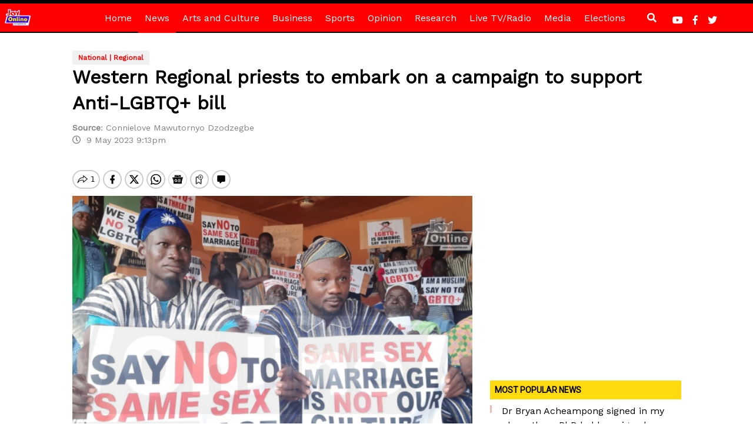

--- FILE ---
content_type: text/html; charset=utf-8
request_url: https://www.google.com/recaptcha/api2/aframe
body_size: 267
content:
<!DOCTYPE HTML><html><head><meta http-equiv="content-type" content="text/html; charset=UTF-8"></head><body><script nonce="N4JgwtyuvvqD5tBAzc-B-g">/** Anti-fraud and anti-abuse applications only. See google.com/recaptcha */ try{var clients={'sodar':'https://pagead2.googlesyndication.com/pagead/sodar?'};window.addEventListener("message",function(a){try{if(a.source===window.parent){var b=JSON.parse(a.data);var c=clients[b['id']];if(c){var d=document.createElement('img');d.src=c+b['params']+'&rc='+(localStorage.getItem("rc::a")?sessionStorage.getItem("rc::b"):"");window.document.body.appendChild(d);sessionStorage.setItem("rc::e",parseInt(sessionStorage.getItem("rc::e")||0)+1);localStorage.setItem("rc::h",'1769396784669');}}}catch(b){}});window.parent.postMessage("_grecaptcha_ready", "*");}catch(b){}</script></body></html>

--- FILE ---
content_type: application/javascript; charset=utf-8
request_url: https://fundingchoicesmessages.google.com/f/AGSKWxUt_OcItwV4rrQwftm-MMBmfJL0eLka-5IWvM0Ob64x7sXTRAwykNDd99hWLUMq9oJweCxCjZmSCNviif9aw2UpNU6kFXz5WqxQjDE_rd3X1vXgdZsu7qFDWxNY2zGuWeowjkBBAacaKrG7uAYqhw2so2eusQEwgklq4Qnfrwj5bW-W20EzSDJu3BL9/_/skyscraper_ad__iad.html?/advertical..com/im_ad/?exo_zones=
body_size: -1290
content:
window['132434e9-db04-43b6-8a46-75d78fcc11cf'] = true;